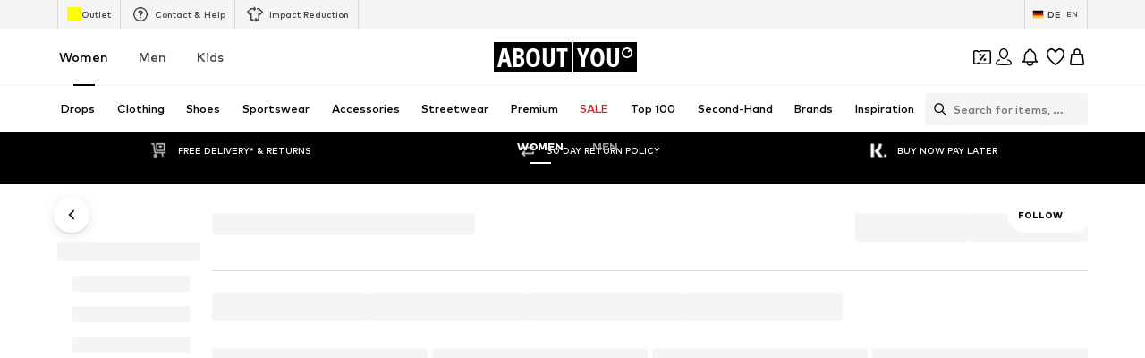

--- FILE ---
content_type: application/javascript
request_url: https://assets.aboutstatic.com/assets/HeroNotificationInDiscountBanner-CrhXH-5m.js
body_size: 2733
content:
import{eT as se,di as L,hk as B,c0 as ne,ed as re,d5 as ae,r as l,af as H,el as oe,fA as ce,hl as q,hm as K,fC as F,hn as ie,ho as ue,hp as le,hq as pe,bX as de,hr as ge,hs as be,ht as fe,hu as me,dK as Q,hv as V,eg as $,ea as he,hw as Ae,X as Pe,K as Fe,H as ye,Y as Ce,e2 as Ee,hx as Re,cb as Me,j as k,hy as Te,C as ke,hz as ve,y as _e,eK as Se,br as Oe,n as Ue,o as Le}from"./index-Cetcl9Dt.js";const Y="srt";function Xe(){const{search:e}=se();return new URLSearchParams(e).get(Y)}const z="minFirstLiveAt",Ze=()=>{const t=L().get(z);if(!t)return;const a=/^(\d{4}-([1-9]|0[1-9]|1[0-2])-([1-9]|0[1-9]|[12][0-9]|3[01]))$/;if(t.match(a)===null)return;const[n,c,i]=t.split("-"),g=Number(n),h=Number(c)-1,y=Number(i),b=Intl.DateTimeFormat().resolvedOptions().timeZone,C=new Date(Date.UTC(g,h,y)).toLocaleString("en-US",{timeZone:b});return new Date(Date.parse(C))},v=e=>{var t;return parseInt((t=e.split("-").pop())!=null?t:e)},W=e=>e==="true"||e==="false",we=e=>W(e)?e:`${v(e)}`,De=e=>{const t={},a={};return Array.from(e.keys()).sort(B).forEach(r=>{const n=e.get(r);if(!(!n||n.length===0))if(r==="prices"&&n.length===2){const c=parseInt(n[0]),i=parseInt(n[1]);!isNaN(c)&&isFinite(c)&&(a.min=c),!isNaN(i)&&isFinite(i)&&(a.max=i)}else if(r==="discount"&&(n!=null&&n[0])){const c=Number(n==null?void 0:n[0]);t.discount={filter:{$case:"discountLevel",discountLevel:{discountLevel:c}}}}else n.length===1&&(n[0]==="false"||n[0]==="true")?t[r]={filter:{$case:"boolean",boolean:{state:n[0]==="true"}}}:t[r]={filter:{$case:"attribute",attribute:{selectedValues:n.sort(B).map(v).filter(c=>!isNaN(c))}}}}),(a.max||a.min)&&(t.prices={filter:{$case:"range",range:a}}),t},w="omUnisex",Je=()=>({isUnisex:L().get(w)==="1"}),et=()=>{const e=ne();return re({search:e,update:new Map([[w,void 0]])})},X="filter",tt=()=>ae(X),xe=(e,t)=>t?`${t}-${e}`:e,Ne=["cjevent","cjdata","fbclid","gclid"],Ie=[...Ne,...ie,X,z,"sort","category","cluster","enableBotMode","force-global","force-language",ue,le,"ssr","cacheBreaker",pe,"disableWebTracking","disableDatadogBrowser","disableSessionRecording","version","disableConsentBanner","feature-flag-overrides","tadaridaBackendApiOverride",w,"campaignOverlay",de,ge,"mobileSite",Y,be,...Object.values(fe),...Object.values(me)],G=e=>Array.from(e.keys()).filter(a=>!Ie.includes(a)).reduce((a,r)=>{var n;return a.set(r,(n=e.get(r))==null?void 0:n.split(q(r)?K:",").map(we))},new Map),je=()=>{var D,x;const e=l.useRef([]),t=H(),a=L(),r=oe(),n=a.toString(),c=ce(),i=l.useCallback(()=>G(r()),[r]),g=G(a),h={...(x=(D=t.location)==null?void 0:D.state)!=null?x:{},isFiltering:!0},y=l.useCallback(()=>{e.current.forEach(s=>{c(s.section,s.slug,s.type,s.action,s.label)}),e.current=[]},[c]),b=l.useCallback(({section:s,slug:o,type:p,action:f,label:m})=>{const A=e.current.findIndex(T=>T.section===s);A>-1&&e.current.splice(A,1),e.current.push({section:s,slug:o,type:p,action:f,label:m})},[e]),M=(s,o)=>{const p=o.split(","),f=g.get(s),m=f!=null&&f.length?f.filter(A=>!p.includes(A)):void 0;t.replace({state:h,search:F({search:n,update:new Map([[s,m]])})})},C=()=>{const s=new Map;Array.from(g.keys()).forEach(o=>{s.set(o,void 0)}),t.replace({state:h,search:F({search:n,update:s})})},_=s=>{t.replace({state:h,search:F({search:n,update:new Map([[s,void 0]])})})},S=s=>{const o=s.map(p=>[p,void 0]);t.replace({state:h,search:F({search:n,update:new Map([...o])})})},O=l.useCallback(({filterId:s,filterSection:o,filterSlug:p,singleSelectOnly:f,label:m,shouldTrackImmediately:A=!0,trackingParams:T})=>{var j;if(W(s)){const u={section:o,slug:Be(s),type:"boolean",action:"submit",label:m};return A&&s!==""?c((j=T==null?void 0:T.attributeGroup)!=null?j:u.section,u.slug,u.type,u.action,u.label):b(u),new Map([[o,s==="true"?[s]:void 0]])}if(f){const u=i().get(o);if((u==null?void 0:u[0])===s){const d={section:o,slug:[""],type:"attribute",action:"submit",label:m};return A?c(d.section,d.slug,d.type,d.action,d.label):b(d),new Map([[o,void 0]])}else{const d={section:o,slug:[s],type:"attribute",action:"submit",label:m};return A&&s!==""?c(d.section,d.slug,d.type,d.action,d.label):b(d),new Map([[o,[s]]])}}if(q(o)){const u=s.split(K),P={section:o,slug:u,type:"range",action:"submit",label:m};if(A&&s!==""?c(P.section,P.slug,P.type,P.action,P.label):b(P),u[0]&&u[1])return new Map([[o,u]])}const N=r().get(o),E=N?N.split(","):[],te=E==null?void 0:E.map(u=>String(v(u))).includes(s);let U=[];s===""?U=E:U=te?E.filter(u=>String(v(u))!==s):[...E,xe(s,p)];const I=new Map([[o,U.length>0?U:[]]]),R={section:o,slug:I.get(o).map(u=>String(v(u))),type:"attribute",action:"submit",label:m};return A?c(R.section,R.slug,R.type,R.action,R.label):b(R),I},[b,c,i,r]),Z=l.useCallback(s=>{const o=O(s);t.replace({state:h,search:F({search:t.location.search,update:o||new Map})})},[O,t]),J=l.useCallback(s=>{const o=s.reduce((p,f)=>{const m=O(f);return m?p.set(f.filterSection,m.get(f.filterSection)||[]):p},new Map);t.replace({state:h,search:F({search:t.location.search,update:o})})},[t,O]),ee=l.useCallback(s=>{const o=new Map;s.forEach(p=>{o.set(p.filterSection,p.filterValues)}),t.replace({state:h,search:F({search:n,update:o})})},[t,n]);return{filters:g,removeFilter:M,resetAllFilters:C,resetFilter:_,resetFilters:S,setFilter:Z,setFilters:J,submitFiltersInBulk:y,addFilterForBulkTracking:b,setFiltersWithoutToggle:ee}},Be=e=>e==="true",$e=()=>{const{filters:e}=je();return De(e)},Ge=()=>{const{prefixedProductId:e}=Q(),t=V(e);return t?{$case:"id",id:t}:null},He=()=>{const{categoryId:e}=Q(),t=V(e),a=$e(),r=1;return t?{categoryIdentifier:{identifier:{$case:"id",id:t}},appliedFilters:{filters:a,quickFilter:{}},pagination:{offset:(r-1)*$,limit:r*$}}:null},qe=()=>{const e=l.useRef(he()).current,t=l.useRef(He()).current,a=l.useRef(Ge()).current,r=l.useRef(Ae()).current;return l.useMemo(()=>{switch(e){case"category":return{$case:"category",category:t==null?void 0:t.categoryIdentifier};case"articleDetail":return{$case:"product",product:{identifier:a}};case"brandShop":return{$case:"brand",brand:{identifier:r}};default:return{$case:"couponLandingPage",couponLandingPage:{}}}},[r,t==null?void 0:t.categoryIdentifier,e,a])},Ke=()=>{const e=Pe(),t=Fe(),a=ye(),r=qe(),n=Ce(),c=Ee(Re);return{unlockCouponInfoCallback:l.useCallback(()=>c.mutateAsync({session:e,couponToken:n,reductionsState:t,targetGroup:a,identifier:r}),[n,r,t,e,a,c]),isCouponUnlocking:c.isPending}},Qe=e=>{switch(e==null?void 0:e.$case){case"almostSoldOut":return e.almostSoldOut;case"desiredProduct":return e.desiredProduct;case"generic":return e.generic;case"orderUpdate":return e.orderUpdate;case"priceDrop":return e.priceDrop;case"returnUpdate":return e.returnUpdate;case"saleEvent":return e.saleEvent;case"sponsored":return e.sponsored}},Ve=({notifications:e,reducedSize:t,onClick:a})=>{var y,b,M,C,_;const r=H(),n=Me();if(!e.length)return null;const c=e[0],i=Qe(c.item);if(!i||!("heroInfo"in i))return null;const g=(b=(y=i.heroInfo)==null?void 0:y.infoConditions)==null?void 0:b.url,h=S=>{S.preventDefault(),S.stopPropagation(),g&&Se(g)?window.open(g,"_blank"):g&&r.push(g)};return k.jsxs(k.Fragment,{children:[k.jsx(Ye,{url:((M=i==null?void 0:i.url)==null?void 0:M.url)||""}),k.jsx(Te,{reducedSize:t,asSimpleBanner:!0,title:(i==null?void 0:i.title)||"",link:(C=i==null?void 0:i.url)==null?void 0:C.url,backgroundColor:((_=i.heroInfo)==null?void 0:_.color)||ke.Black,onClick:a,onInfoClick:g?h:void 0,hideCountdown:n})]})},Ye=({url:e})=>{const t=ve();return l.useEffect(()=>{var r;const a=(r=e.split("?")[0])==null?void 0:r.split("-").pop();t({promotion:{campaign:{id:Number(a),name:"banner",destinationId:a,path:e},source:_e.Banner},streamPosition:0,actionType:"impression"})},[e]),null},ze=({showHeroNotification:e,...t})=>{const{notificationsData:a}=Oe(),r=Ue(),{unlockedCouponHeadline:n}=Le(r),{isCouponUnlocking:c}=Ke();return e&&a&&!n&&!c?k.jsx(Ve,{...a,reducedSize:t.reducedSize,onClick:t.onClick}):null},st=Object.freeze(Object.defineProperty({__proto__:null,HeroNotificationInDiscountBanner:ze},Symbol.toStringTag,{value:"Module"}));export{st as H,Ke as a,je as b,Ze as c,Xe as d,Je as e,et as f,tt as g,He as h,Ge as i,$e as u};
//# sourceMappingURL=HeroNotificationInDiscountBanner-CrhXH-5m.js.map


--- FILE ---
content_type: application/javascript
request_url: https://assets.aboutstatic.com/assets/Advertisement-DSofTzq2.js
body_size: 653
content:
import{bU as $,j as r,_ as l,$ as g,ao as w,F as T,a2 as _,C as j,bV as A,a4 as v,l as C,ar as y,aq as L,a as N,x as R}from"./index-Cetcl9Dt.js";const U=({headline:t,subline:e,url:n,aspectRatio:a,disableFixedRatio:d,testId:o="bannerImage",className:i})=>{const s=$(n,{height:500});return r.jsxs(F,{"data-testid":o,backgroundImage:s,aspectRatio:a,disableFixedRatio:d,className:i,children:[t&&r.jsx(P,{children:t}),e&&r.jsx(B,{children:e})]})},F=l.section.withConfig({componentId:"sc-6fcaa0b4-0"})(["background-repeat:no-repeat;background-size:cover;background-position:center;background-image:",";display:flex;flex-direction:column;align-items:center;justify-content:center;text-align:center;",";@supports not (aspect-ratio:initial){height:",";width:100%;}","{",";@supports not (aspect-ratio:initial){height:",";width:100%;}}"],({backgroundImage:t})=>`url(${t})`,({aspectRatio:t,disableFixedRatio:e})=>!e&&g(["aspect-ratio:",";"],x(t,"3 / 1")),({aspectRatio:t})=>t?`${k(t)}vw`:"34vw",w,({aspectRatio:t,disableFixedRatio:e})=>!e&&g(["aspect-ratio:",";"],x(t,"5 / 1")),({aspectRatio:t})=>t?`${k(t)}vw`:"15vw"),P=l.h2.withConfig({componentId:"sc-6fcaa0b4-1"})(["font-size:",";font-weight:",";text-align:center;color:",";margin:0 0 0.5rem;"],T.px24,_.bold,j.White),B=l.span.withConfig({componentId:"sc-6fcaa0b4-2"})(["font-size:",";text-align:center;color:",";"],T.px16,j.White),x=(t,e)=>{if(t){const{widthRatio:n,heightRatio:a}=A(t);return`${n} / ${a}`}return e},k=t=>{const{widthRatio:e,heightRatio:n}=A(t);return Number(n)/Number(e)*100},O=t=>{var s;const{image:e,target:n,targetUrl:a,promotionTracking:d,infoIcon:o}=t;if(!e)return null;let i=NaN;switch(n==null?void 0:n.$case){case"brand":i=n.brand.id;break;case"outfit":i=n.outfit.id;break;case"story":i=n.story.id;break}return{image:e,targetUrl:a==null?void 0:a.url,id:i,promotionTracking:d,basInfoIconLink:(s=o==null?void 0:o.cta)==null?void 0:s.linkTarget.url}},I=C(()=>N(()=>import("./index-Cetcl9Dt.js").then(t=>t.nY),[],import.meta.url).then(t=>({default:t.TrackBASMonitoring}))),H=({className:t,testId:e="advertisement",contained:n,tracking:a,slim:d,advertisement:o})=>{var b,f;const i=v(),{promotionSource:s,streamPosition:S=NaN}=a;if(!o)return r.jsx(I,{basPromotionSource:s});const m=O(o);if(!m)return r.jsx(I,{basPromotionSource:s});const p=o.image,{targetUrl:u,promotionTracking:c}=m,h=r.jsx(z,{url:p.url,disableFixedRatio:!0,testId:`${e}Banner`,$contained:n});return r.jsxs(W,{$slim:d,promotion:{advertisement:{...c!=null&&c.id?{promotionId:c.id}:{},id:m.id,path:u||"",name:(c==null?void 0:c.name)||p.description},source:s},streamPosition:S,"data-testid":`${e}Wrapper`,className:t,triggerOnce:!0,children:[u===void 0?h:r.jsx(y,{"data-testid":`${e}TargetLink`,to:u,"aria-label":i(u),children:h}),((f=(b=o.infoIcon)==null?void 0:b.cta)==null?void 0:f.linkTarget.url)&&r.jsx(L,{to:o.infoIcon.cta.linkTarget.url,"aria-label":i(o.infoIcon.cta.linkTarget.url)})]})},W=l(R).withConfig({componentId:"sc-b887976f-0"})(["position:relative;aspect-ratio:4 / 1;width:100%;",";"],({$slim:t})=>t&&g(["aspect-ratio:3.9 / 1;@media ","{aspect-ratio:9.5 / 1;}"],w)),z=l(U).withConfig({componentId:"sc-b887976f-1"})(["width:100%;height:100%;",";"],({$contained:t})=>t&&g(["background-size:contain;background-position:top;"]));export{H as A,U as B,O as c};
//# sourceMappingURL=Advertisement-DSofTzq2.js.map
